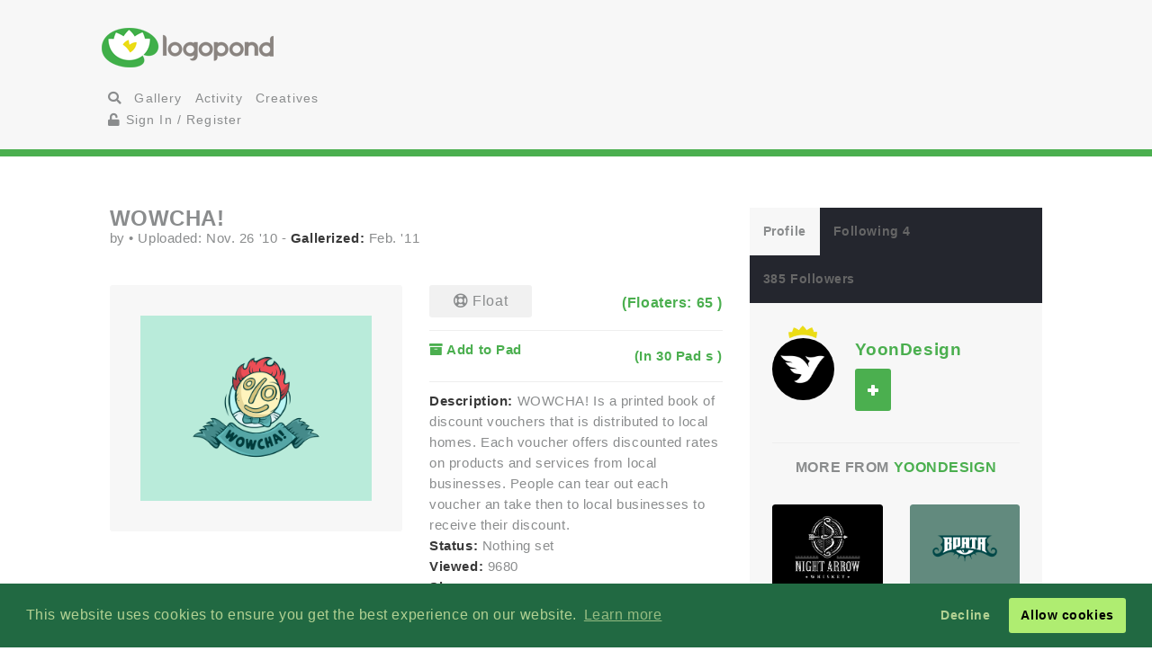

--- FILE ---
content_type: text/html; charset=UTF-8
request_url: https://logopond.com/YoonDesign/showcase/detail/121995
body_size: 8856
content:
<!DOCTYPE HTML PUBLIC "-//W3C//DTD HTML 4.01 Transitional//EN"
"//www.w3.org/TR/html4/loose.dtd">
<html>
	<head>
		<meta charset='utf-8'>
		<meta name="viewport" content="width=device-width, initial-scale=1">
		<meta name="google-site-verification" content="e5nE-5DSpDOKpZyHjcmoOKUbKfu9xg7uGC1D4GbbYi8" />
		<meta property="og:title" content="WOWCHA!" />
		<meta property="og:image" content="/logos/fa5e708dcbabf9088c54b0a06da09baa.png" />
          <meta property="og:description" content="" /> 
		<title>Logopond - Logo, Brand &amp; Identity Inspiration (WOWCHA!)</title>
		<script src="https://code.jquery.com/jquery-1.12.4.js"></script>
		<script type="text/javascript" src="https://code.jquery.com/ui/1.12.1/jquery-ui.js"></script>
		<script type="text/javascript" src="/assets/js/bootstrap.js"></script>
		<script type="text/javascript" src="/assets/js/mentions.js"></script>
		<script type="text/javascript" src="/assets/js/ajax_request.js"></script>
        		<script src="//m.servedby-buysellads.com/monetization.js" type="text/javascript"></script>

		<script type="text/javascript" src="//s7.addthis.com/js/300/addthis_widget.js#pubid=logopond"></script> 
		<script type="text/javascript">
	(function(){
		var bsa_optimize=document.createElement('script');
		bsa_optimize.type='text/javascript';
		bsa_optimize.async=true;
		bsa_optimize.src='https://cdn4.buysellads.net/pub/logopond.js?'+(new Date()-new Date()%600000);
		(document.getElementsByTagName('head')[0]||document.getElementsByTagName('body')[0]).appendChild(bsa_optimize);
	})();
</script>
        
        
		<link href='/assets/css/overrides.css' rel='stylesheet' media='all'  type='text/css'>
<script src="https://kit.fontawesome.com/e9599bc00c.js"></script>		<link rel="image_src" href="/logos/fa5e708dcbabf9088c54b0a06da09baa.png" />
	
     </head>
	<body>
	<script> 
(function(){
  if(typeof _bsa !== 'undefined' && _bsa) {
    _bsa.init('stickybox', 'CK7D4277', 'placement:logopondcom');
    _bsa.init('flexbar', 'CKYDL2QU', 'placement:logopondcom');
  }
})();
</script>
		<header>
			<section class="large-11 medium-10 tween-10 small-10 large-centered medium-centered tween-centered small-centered row">
				<div class="medium-4 mleft tween-12 tleft">
					<h1 class="large-2 medium-12 tween-6 lleft tleft small-12">
						<a href='https://logopond.com/' class="lleft mleft tleft sleft">
							Home
						</a>
					</h1>
					<div id="main_nav" class="large-4 medium-12 tween-6 lleft mclear tleft small-12">
						<ul class="mains">
						<li class="menu lleft mleft tleft sleft">
				<a href="/search">
					<i class="fa fa-search" aria-hidden="true"></i>
				</a>
			</li>
			<li class="lleft mleft tleft sleft navsearch" id="panelThatSlides" style="display:none;">
				<form name="Search" method="GET" action="https://logopond.com/search/" >
					<label id="contentThatFades" class="lleft mleft tleft">
						<input type="text" name="terms" id="search" placeholder="Search..." value="" />
						<input type="hidden" name="searchtype" value="tag" />
					</label>
				</form>
			</li>
			<li class="menu lleft mleft tleft sleft">
				<a href='https://logopond.com/gallery/list/?gallery=featured&filter=' class=" " >
					Gallery
				</a>
			</li>
			<li class="menu lleft mleft tleft sleft">
				<a href='https://logopond.com/activity/list/' class="">
					Activity
				</a>
			</li>
			<li class="menu lleft mleft tleft sleft">
				<a href='https://logopond.com/creatives/list/?filter=all' class="">
					Creatives
				</a>
			</li>
						<li class="menu lleft mleft tleft sleft">
				<a href='https://logopond.com/auth/login'>
					<i class="fa fa-unlock" aria-hidden="true"></i> Sign In / Register
				</a>
							</li>
								</div>
					<div class="mcreatespaceclear tcreatespaceclear screatespaceclear">
					</div>
				</div>
				<div class="tcreatespace">
				</div>
				<div class="large-6 medium-8 lright mright tween-centered">
					
<!-- /8691100/Logopond_S2S_Leaderboard_ROS_ATF -->
<div id="bsa-zone_1578955643228-0_123456" style="z-index:500; text-align:right;"></div>


<div id="carbon-block"></div>

<script>
  fetch(new Request("https://pagead2.googlesyndication.com/pagead/js/adsbygoogle.js", { method: 'HEAD', mode: 'no-cors'})).then(function(response) {
    return true;
  }).catch(function(e) {
    var carbonScript = document.createElement("script");
    carbonScript.src = "//cdn.carbonads.com/carbon.js?serve=CE7DT2QN&placement=logopondcom";
    carbonScript.id = "_carbonads_js";
    document.getElementById("carbon-block").appendChild(carbonScript);
  });
</script>
				</div>
				<div class="clearer ">
				</div>
			</section>
		</header>
		<div class="clearer">
		</div>
		
		<!-- detail squeeze test -->
		
		<div class="detailsqueeze large-centered">
			
			<!--  -->
			
			<section class="large-8 medium-10 tween-10  small-10 large-centered medium-centered tween-centered small-centered">
				<div class="clearer">
									</div>
				
				<!--   -->
				
				<div class="large-8 medium-8 tween-7 small-12 lcolumns mcolumns tcolumns ">
					
     <div class="lcreatespace mcreatespace tcreatespace screatespace">
     </div>
     
     <!-------------------------------------           logo info          ----------------------------------------------------------------->
     
     <div id="logo_info_title" class="pushtop">
         
          <div class="detail_header large-12 medium-12 tween-12 small-12">
               <h2>
                    WOWCHA!               </h2>
               <p>
                    by
                    <a href="https://logopond.com//profile/" title="">
                                             </a>
                    &bull; Uploaded:
                    Nov. 26 '10                     <!-- gallery -->
                    
                                        - <span class="stardetail "></span>
                    <strong>Gallerized:</strong>
                    Feb. '11                                    </p>
          </div>
          
          <!-------------------------------------           logo display info          ----------------------------------------------------------------->
          
          <div class="large-6 medium-6 tween-12 small-12  lleft lcolumn_left mcolumn_left ">
                
                              <img title="WOWCHA!" src="/logos/fa5e708dcbabf9088c54b0a06da09baa.png" alt="fa5e708dcbabf9088c54b0a06da09baa.png" class="swapper at_include" />
               
               <!-------------------------------------        variations        ----------------------------------------------------------------->
               
               <div class="large-12 medium-12 tween-12 small-12   detail_variations row">
                    <div class="row">
                                             </div>
               </div>
          </div>
          
          <!-------------------------------------           logo detail info          ----------------------------------------------------------------->
          
          <div class="large-6 medium-6 tween-12 small-12 lcolumn_right mcolumn_right hook">
               
               <!-- float -->
               
               <div id="float_121995" class="float_121995 row">
               
                              <div class="boat deactive floatondetail" onclick="float(121995, , 's')">
                    <i class="far fa-life-ring" ></i> Float
               </div>
               <a class="txtright lright mright tright sright" href="https://logopond.com//showcase/floaters/121995">
                    <b>(Floaters:
                         65                         )</b>
               </a>
                             
               </div>
                <p class="clearer"></p>
               
               <!-- add to pad -->
               
               <p id="addpad_121995" class="pad row  clearer">
                                        <a href="javascript:void(0)" onclick="showpadlist(121995, )" class="lleft mleft sleft ">
                         <b><i class="fa fa-archive" aria-hidden="true"></i> Add to Pad</b>
                    </a>
                    <a class="txtright lright mright tright sright" href="https://logopond.com//showcase/pads/121995">
                         <b>(In
                              30                              Pad
                              s                              )</b>
                    </a>
                                   <div id="padlistcontainer" class="clearer">
               </div>
               </p>
               
               <!-- description -->
               <p >
                                        <strong>Description:</strong>
                    WOWCHA! Is a printed book of discount vouchers that is distributed to local homes. Each voucher offers discounted rates on products and services from local businesses. People can tear out each voucher an take then to local businesses to receive their discount.                                        
                    <!-- website -->
                    
                                                            <br>
                                        
                    <!-- status -->
                    
                    <strong>Status: </strong>
                    Nothing set                    <br>
                    <strong>Viewed:</strong>
                    9680                    
                    <!-- tags -->
                    
                                        <br>
                    <!-- share -->
                    
                    <strong class="lleft mleft sleft">Share: &nbsp;</strong>
                    <span class="addthis_sharing_toolbox ">
                    </span>
               <div class="clearer">
               </div>
               </p>
          </div>
     </div>
     <div class="lcreatespaceclear mcreatespaceclear tcreatespaceclear screatespaceclear">
     </div>
<div class="commentors pushtop">
          <h3 class="linebehind pushbottom"><span>Lets Discuss</span></h3>
                    <a name="247203">
          </a>
          <div id="s_247203" class="comments good">
               <div class="large-2 medium-3 tween-3 lcolumns mcolumns tcolumns">
                    <a href="https://logopond.com/james ewin designs/profile/40265">
                         <img class="gravatar" src="https://logopond.com/avatar/40265/logo-freelance.jpg" width="75" height="75"  alt="40265" />                    </a>
               </div>
               <div class="large-10 lcolumns mcolumns medium-9 tcolumns tween-9">
                    <a class="author_name lleft mleft" href="https://logopond.com/james ewin designs/profile/40265">
                         james ewin designs                         <small>
                         Nov. 26 '10                          </small>
                    </a>
                    <div class="smaller lleft mleft">
                                             </div>
                    <div class="clearer">
                    </div>
                    <p id="com_247203" class="olderreaders">
                         wowcha!                    </p>
                    <small>
                    <a href="javascript:void(0)" class="lcolumns lright" onclick="insertText('comments', ' @james ewin designs ');">Reply</a>
                    </small>
                    <div id="floatcom_247203" class="float_com247203">
                                                  <div class="left mleft tleft sleft">
                              
                               <div class="boatcom deactive floatondetail" onclick="floatcom(247203, , 'icon')">
          <i class="far fa-life-ring"></i></div>
                           
                         </div>
                                                                      </div>
               </div>
               <div class="clearer">
               </div>
          </div>
                    <a name="263850">
          </a>
          <div id="s_263850" class="comments good">
               <div class="large-2 medium-3 tween-3 lcolumns mcolumns tcolumns">
                    <a href="https://logopond.com/Double A/profile/36296">
                         <img class="gravatar" src="https://logopond.com/avatar/36296/doubleacreative.jpg" width="75" height="75"  alt="36296" />                    </a>
               </div>
               <div class="large-10 lcolumns mcolumns medium-9 tcolumns tween-9">
                    <a class="author_name lleft mleft" href="https://logopond.com/Double A/profile/36296">
                         Double A                         <small>
                         Feb. 28 '11                          </small>
                    </a>
                    <div class="smaller lleft mleft">
                                             </div>
                    <div class="clearer">
                    </div>
                    <p id="com_263850" class="olderreaders">
                         Great Style!                    </p>
                    <small>
                    <a href="javascript:void(0)" class="lcolumns lright" onclick="insertText('comments', ' @Double A ');">Reply</a>
                    </small>
                    <div id="floatcom_263850" class="float_com263850">
                                                  <div class="left mleft tleft sleft">
                              
                               <div class="boatcom deactive floatondetail" onclick="floatcom(263850, , 'icon')">
          <i class="far fa-life-ring"></i></div>
                           
                         </div>
                                                                      </div>
               </div>
               <div class="clearer">
               </div>
          </div>
                    <a name="263906">
          </a>
          <div id="s_263906" class="comments good">
               <div class="large-2 medium-3 tween-3 lcolumns mcolumns tcolumns">
                    <a href="https://logopond.com/Mikeymike/profile/31327">
                         			<div class="featured_crown_site"></div>
		<img class="gravatar" src="https://logopond.com/avatar/31327/MIkeymike_avatar_bulb.jpg" width="75" height="75"  alt="31327" />                    </a>
               </div>
               <div class="large-10 lcolumns mcolumns medium-9 tcolumns tween-9">
                    <a class="author_name lleft mleft" href="https://logopond.com/Mikeymike/profile/31327">
                         Mikeymike                         <small>
                         Feb. 28 '11                          </small>
                    </a>
                    <div class="smaller lleft mleft">
                                             </div>
                    <div class="clearer">
                    </div>
                    <p id="com_263906" class="olderreaders">
                         great style for this. fresh and fun.                    </p>
                    <small>
                    <a href="javascript:void(0)" class="lcolumns lright" onclick="insertText('comments', ' @Mikeymike ');">Reply</a>
                    </small>
                    <div id="floatcom_263906" class="float_com263906">
                                                  <div class="left mleft tleft sleft">
                              
                               <div class="boatcom deactive floatondetail" onclick="floatcom(263906, , 'icon')">
          <i class="far fa-life-ring"></i></div>
                           
                         </div>
                                                                      </div>
               </div>
               <div class="clearer">
               </div>
          </div>
                    <a name="263910">
          </a>
          <div id="s_263910" class="comments good">
               <div class="large-2 medium-3 tween-3 lcolumns mcolumns tcolumns">
                    <a href="https://logopond.com/GreenInkStudio/profile/24685">
                         <img class="gravatar" src="https://logopond.com/avatar/24685/GIS_Avatar.png" width="75" height="75"  alt="24685" />                    </a>
               </div>
               <div class="large-10 lcolumns mcolumns medium-9 tcolumns tween-9">
                    <a class="author_name lleft mleft" href="https://logopond.com/GreenInkStudio/profile/24685">
                         GreenInkStudio                         <small>
                         Feb. 28 '11                          </small>
                    </a>
                    <div class="smaller lleft mleft">
                                             </div>
                    <div class="clearer">
                    </div>
                    <p id="com_263910" class="olderreaders">
                         Love your style!                    </p>
                    <small>
                    <a href="javascript:void(0)" class="lcolumns lright" onclick="insertText('comments', ' @GreenInkStudio ');">Reply</a>
                    </small>
                    <div id="floatcom_263910" class="float_com263910">
                                                  <div class="left mleft tleft sleft">
                              
                               <div class="boatcom deactive floatondetail" onclick="floatcom(263910, , 'icon')">
          <i class="far fa-life-ring"></i></div>
                           
                         </div>
                                                                      </div>
               </div>
               <div class="clearer">
               </div>
          </div>
                    <a name="263985">
          </a>
          <div id="s_263985" class="comments good">
               <div class="large-2 medium-3 tween-3 lcolumns mcolumns tcolumns">
                    <a href="https://logopond.com/hamidos/profile/8616">
                         <img class="gravatar" src="https://logopond.com/avatar/8616/Secuty-agent.png" width="75" height="75"  alt="8616" />                    </a>
               </div>
               <div class="large-10 lcolumns mcolumns medium-9 tcolumns tween-9">
                    <a class="author_name lleft mleft" href="https://logopond.com/hamidos/profile/8616">
                         hamidos                         <small>
                         Mar. 01 '11                          </small>
                    </a>
                    <div class="smaller lleft mleft">
                                             </div>
                    <div class="clearer">
                    </div>
                    <p id="com_263985" class="olderreaders">
                         perfect...great job                    </p>
                    <small>
                    <a href="javascript:void(0)" class="lcolumns lright" onclick="insertText('comments', ' @hamidos ');">Reply</a>
                    </small>
                    <div id="floatcom_263985" class="float_com263985">
                                                  <div class="left mleft tleft sleft">
                              
                               <div class="boatcom deactive floatondetail" onclick="floatcom(263985, , 'icon')">
          <i class="far fa-life-ring"></i></div>
                           
                         </div>
                                                                      </div>
               </div>
               <div class="clearer">
               </div>
          </div>
                    <a name="264000">
          </a>
          <div id="s_264000" class="comments good">
               <div class="large-2 medium-3 tween-3 lcolumns mcolumns tcolumns">
                    <a href="https://logopond.com/LadyGrey/profile/46320">
                         			<div class="featured_crown_site"></div>
		<img class="gravatar" src="https://logopond.com/avatar/46320/NEW_1.png" width="75" height="75"  alt="46320" />                    </a>
               </div>
               <div class="large-10 lcolumns mcolumns medium-9 tcolumns tween-9">
                    <a class="author_name lleft mleft" href="https://logopond.com/LadyGrey/profile/46320">
                         LadyGrey                         <small>
                         Mar. 01 '11                          </small>
                    </a>
                    <div class="smaller lleft mleft">
                                             </div>
                    <div class="clearer">
                    </div>
                    <p id="com_264000" class="olderreaders">
                         wow per cents                    </p>
                    <small>
                    <a href="javascript:void(0)" class="lcolumns lright" onclick="insertText('comments', ' @LadyGrey ');">Reply</a>
                    </small>
                    <div id="floatcom_264000" class="float_com264000">
                                                  <div class="left mleft tleft sleft">
                              
                               <div class="boatcom deactive floatondetail" onclick="floatcom(264000, , 'icon')">
          <i class="far fa-life-ring"></i></div>
                           
                         </div>
                                                                      </div>
               </div>
               <div class="clearer">
               </div>
          </div>
                    <a name="264128">
          </a>
          <div id="s_264128" class="comments good">
               <div class="large-2 medium-3 tween-3 lcolumns mcolumns tcolumns">
                    <a href="https://logopond.com/2010 Tax/profile/50199">
                         <img class="gravatar" src="https://logopond.com/avatar/50199/tax_avatar.jpg" width="75" height="75"  alt="50199" />                    </a>
               </div>
               <div class="large-10 lcolumns mcolumns medium-9 tcolumns tween-9">
                    <a class="author_name lleft mleft" href="https://logopond.com/2010 Tax/profile/50199">
                         2010 Tax                         <small>
                         Mar. 01 '11                          </small>
                    </a>
                    <div class="smaller lleft mleft">
                                             </div>
                    <div class="clearer">
                    </div>
                    <p id="com_264128" class="olderreaders">
                         Really stands out.                    </p>
                    <small>
                    <a href="javascript:void(0)" class="lcolumns lright" onclick="insertText('comments', ' @2010 Tax ');">Reply</a>
                    </small>
                    <div id="floatcom_264128" class="float_com264128">
                                                  <div class="left mleft tleft sleft">
                              
                               <div class="boatcom deactive floatondetail" onclick="floatcom(264128, , 'icon')">
          <i class="far fa-life-ring"></i></div>
                           
                         </div>
                                                                      </div>
               </div>
               <div class="clearer">
               </div>
          </div>
                    <a name="320295">
          </a>
          <div id="s_320295" class="comments good">
               <div class="large-2 medium-3 tween-3 lcolumns mcolumns tcolumns">
                    <a href="https://logopond.com/flit/profile/69804">
                         			<div class="featured_crown_site"></div>
		<img class="gravatar" src="https://logopond.com/avatar/69804/avatar_W.jpg" width="75" height="75"  alt="69804" />                    </a>
               </div>
               <div class="large-10 lcolumns mcolumns medium-9 tcolumns tween-9">
                    <a class="author_name lleft mleft" href="https://logopond.com/flit/profile/69804">
                         flit                         <small>
                         Dec. 05 '11                          </small>
                    </a>
                    <div class="smaller lleft mleft">
                                             </div>
                    <div class="clearer">
                    </div>
                    <p id="com_320295" class="olderreaders">
                         WoW... Nice W*                    </p>
                    <small>
                    <a href="javascript:void(0)" class="lcolumns lright" onclick="insertText('comments', ' @flit ');">Reply</a>
                    </small>
                    <div id="floatcom_320295" class="float_com320295">
                                                  <div class="left mleft tleft sleft">
                              
                               <div class="boatcom deactive floatondetail" onclick="floatcom(320295, , 'icon')">
          <i class="far fa-life-ring"></i></div>
                           
                         </div>
                                                                      </div>
               </div>
               <div class="clearer">
               </div>
          </div>
                    <a name="422129">
          </a>
          <div id="s_422129" class="comments good">
               <div class="large-2 medium-3 tween-3 lcolumns mcolumns tcolumns">
                    <a href="https://logopond.com/Dreal/profile/315703">
                         <img class="gravatar" src="//www.gravatar.com/avatar.php?gravatar_id=d41d8cd98f00b204e9800998ecf8427e&amp;size=75&amp;default=https://logopond.com/img/logopondgravatar.gif&amp;border=fff"  width="75" height="75" />                    </a>
               </div>
               <div class="large-10 lcolumns mcolumns medium-9 tcolumns tween-9">
                    <a class="author_name lleft mleft" href="https://logopond.com/Dreal/profile/315703">
                         Dreal                         <small>
                         Nov. 08 '18                          </small>
                    </a>
                    <div class="smaller lleft mleft">
                                             </div>
                    <div class="clearer">
                    </div>
                    <p id="com_422129" class="olderreaders">
                         I would like to know the price of this one also. I need it clean though, without the name tag! thanks                    </p>
                    <small>
                    <a href="javascript:void(0)" class="lcolumns lright" onclick="insertText('comments', ' @Dreal ');">Reply</a>
                    </small>
                    <div id="floatcom_422129" class="float_com422129">
                                                  <div class="left mleft tleft sleft">
                              
                               <div class="boatcom deactive floatondetail" onclick="floatcom(422129, , 'icon')">
          <i class="far fa-life-ring"></i></div>
                           
                         </div>
                                                                      </div>
               </div>
               <div class="clearer">
               </div>
          </div>
                    <div id="results">
          </div>
                    <p class="reg_com large-8 medium-8 small-8 large-centered medium-centered small-centered">
               Please login/signup to make a comment, registration is easy
          </p>
          <div class="large-8 medium-8 tween-8 small-12 large-centered medium-centered tween-centered small-centered">
               <div class="large-5 medium-5 tween-5 small-12 lleft mleft tleft sleft ">
                    <a href="/auth/login" class="button"> Sign in </a>
               </div>
               <div class="screatespaceclear">
               </div>
               <div class="large-5 medium-5 tween-5 small-12 lright mright tright sright">
                    <a href="/auth/signup" class="button" title="Login">Sign Up</a>
               </div>
          </div>
          <div class="clearpx">
          </div>
               </div>
				</div>
				
				<!--   -->
				
				<div class="large-4 medium-4 tween-5 small-12 lcolumns mcolumns tcolumns">
					
<div class="lcreatespace mcreatespace tcreatespace screatespace">
		</div>
		<div class="pushtop">
			<ul class="tabs">
				<li>
					<a class="large-4" href='#tab1'>
						Profile
					</a>
				</li>
				<li>
					<a class="large-4" href='#tab2'>
						Following 4					</a>
				</li>
				<li>
					<a class="large-4" href='#tab3'>
						385 Followers					</a>
				</li>
			</ul>
			<div id="wrap">
				<div id='tab1'>
					<div class="large-4 medium-3 tween-3 small-3 lleft mleft tleft sleft">
						<a href="https://logopond.com/YoonDesign/profile/34681" title="YoonDesign">
														<div class="featured_crown_site">
							</div>
														<img class="gravatar" src="https://logopond.com/avatar/34681/Yoon_ava_200_black.png" width="100%" height="100%"  alt="34681" />						</a>
					</div>
					<div class="large-7 medium-8 tween-8 small-8 lright mright tright sright">
						<h3>
							<a href="https://logopond.com/YoonDesign/profile/34681" title="YoonDesign">
								YoonDesign							</a>
							<br>
							<p class="lcolumn_left">
												<span id="id_34681">
				<a href="javascript:void(0)" class="button  favsmallfollow" onclick="follow(34681,  , 'follow', 'small')">Follow</a>
				</span>
										</p>
							<p class="lleft">
															</p>
						</h3>
					</div>
					<div class="lclear mclear tclear sclear">
					</div>
					
					<!-------------------------------------	          more from user         ----------------------------------------------------------------->
					
										<div class="row linetop">
						<h4 class="center_text pushbottom">More from
							<a href="https://logopond.com/YoonDesign/profile/34681" title="YoonDesign">
								YoonDesign							</a>
						</h4>
						
						<!-- set up left right more from user -->
						
						<ul id="detail_more_logos" class="row">
														<li class="large-6 medium-6 tween-6 small-6 lcolumns mcolumns tcolumns scolumns ">
								<a href="https://logopond.com/YoonDesign/showcase/detail/257287" title="Night Arrow" class="logo_image_a">
									<img src="/logos/4762f839767ddea57871016443e05a6f.png" alt="Night Arrow" width="100%" />
								</a>
							</li>
														<li class="large-6 medium-6 tween-6 small-6 lcolumns mcolumns tcolumns scolumns ">
								<a href="https://logopond.com/YoonDesign/showcase/detail/118089" title="BPATA" class="logo_image_a">
									<img src="/logos/74e21f7d1fca77ca3b1dbcae879b6023.png" alt="BPATA" width="100%" />
								</a>
							</li>
														<li class="large-6 medium-6 tween-6 small-6 lcolumns mcolumns tcolumns scolumns ">
								<a href="https://logopond.com/YoonDesign/showcase/detail/139703" title="BANH MI BAR" class="logo_image_a">
									<img src="/logos/64208ec907dc721a6df6aa59dc37ea05.png" alt="BANH MI BAR" width="100%" />
								</a>
							</li>
														<li class="large-6 medium-6 tween-6 small-6 lcolumns mcolumns tcolumns scolumns ">
								<a href="https://logopond.com/YoonDesign/showcase/detail/137000" title="Glaube, Liebe, Hoffe" class="logo_image_a">
									<img src="/logos/a54ef71260b89ec446b13cde572d8ca2.png" alt="Glaube, Liebe, Hoffe" width="100%" />
								</a>
							</li>
														<li class="large-6 medium-6 tween-6 small-6 lcolumns mcolumns tcolumns scolumns ">
								<a href="https://logopond.com/YoonDesign/showcase/detail/132555" title="Dino" class="logo_image_a">
									<img src="/logos/48377132d2a1ca2a8f5a80eabf778100.png" alt="Dino" width="100%" />
								</a>
							</li>
														<li class="large-6 medium-6 tween-6 small-6 lcolumns mcolumns tcolumns scolumns ">
								<a href="https://logopond.com/YoonDesign/showcase/detail/136098" title="Pexinxas 24 (v.2)" class="logo_image_a">
									<img src="/logos/9aef4416462873c52376ace719d6f0d3.png" alt="Pexinxas 24 (v.2)" width="100%" />
								</a>
							</li>
													</ul>
						<div class="clear">
						</div>
											</div>
					<div class="row linetop">
						<div align="center" id="div-gpt-ad-300x250" class="detail_side thide shide pushtop">
							<!-- /8691100/Logopond_S2S_RightRail -->
<div id=bsa-zone_1578955737439-8_123456></div>
						</div>
					</div>
				</div>
				<div id='tab2'>
					<ul class="favuserlist">
		<li class="row">
		<a href="https://logopond.com/zerographics/profile/103569" class="block">
		<div class="left"> 
			<img class="gravatar" src="https://logopond.com/avatar/103569/ava_new.jpg" width="35" height="35"  alt="103569" />		</div>
		<div class="name left push-1">
			zerographics		</div>
		</a>
	</li>
		<li class="row">
		<a href="https://logopond.com/AlexWende/profile/8274" class="block">
		<div class="left"> 
			<img class="gravatar" src="https://logopond.com/avatar/8274/AlexWende_4.gif" width="35" height="35"  alt="8274" />		</div>
		<div class="name left push-1">
			AlexWende		</div>
		</a>
	</li>
		<li class="row">
		<a href="https://logopond.com/SimonFenix/profile/29262" class="block">
		<div class="left"> 
			<img class="gravatar" src="https://logopond.com/avatar/29262/simonov_pic.jpg" width="35" height="35"  alt="29262" />		</div>
		<div class="name left push-1">
			SimonFenix		</div>
		</a>
	</li>
		<li class="row">
		<a href="https://logopond.com/LOGOPED/profile/6668" class="block">
		<div class="left"> 
			<img class="gravatar" src="https://logopond.com/avatar/6668/znak.png" width="35" height="35"  alt="6668" />		</div>
		<div class="name left push-1">
			LOGOPED		</div>
		</a>
	</li>
	</ul>
<!--   -->
<div class="lcreatespaceclear mcreatespaceclear tcreatespaceclear screatespaceclear"></div> 
<!--   -->
<div class="">
<a href="https://logopond.com/YoonDesign/profile/following/34681" class="button subprofiles large-6 medium-6 tween-6 small-6">More</a></div>				</div>
				<div id='tab3'>
					<ul class="favuserlist">
		<li class="row">
		<a href="https://logopond.com/montymatt/profile/151800" class="block">
		<div class="left"> 
			<img class="gravatar" src="https://logopond.com/avatar/151800/1.jpeg" width="35" height="35"  alt="151800" />		</div>
		<div class="name left push-1">
			montymatt		</div>
		</a>
	</li>
		<li class="row">
		<a href="https://logopond.com/sawrb/profile/114534" class="block">
		<div class="left"> 
			<img class="gravatar" src="https://logopond.com/avatar/114534/184390_10150421426910481_6848845_n.jpg" width="35" height="35"  alt="114534" />		</div>
		<div class="name left push-1">
			sawrb		</div>
		</a>
	</li>
		<li class="row">
		<a href="https://logopond.com/malicho/profile/30706" class="block">
		<div class="left"> 
			<img class="gravatar" src="https://logopond.com/avatar/30706/Untitled-1.jpg" width="35" height="35"  alt="30706" />		</div>
		<div class="name left push-1">
			malicho		</div>
		</a>
	</li>
		<li class="row">
		<a href="https://logopond.com/brevitysoftware/profile/204877" class="block">
		<div class="left"> 
			<img class="gravatar" src="https://logopond.com/avatar/204877/logo.jpg" width="35" height="35"  alt="204877" />		</div>
		<div class="name left push-1">
			brevitysoftware		</div>
		</a>
	</li>
		<li class="row">
		<a href="https://logopond.com/Lo/profile/64770" class="block">
		<div class="left"> 
			<img class="gravatar" src="https://logopond.com/avatar/64770/2Tm91B_yjVg.jpg" width="35" height="35"  alt="64770" />		</div>
		<div class="name left push-1">
			Lo		</div>
		</a>
	</li>
		<li class="row">
		<a href="https://logopond.com/luizamodel/profile/202415" class="block">
		<div class="left"> 
			<img class="gravatar" src="https://logopond.com/avatar/202415/Listener-7590491-86285A6C.jpg" width="35" height="35"  alt="202415" />		</div>
		<div class="name left push-1">
			luizamodel		</div>
		</a>
	</li>
		<li class="row">
		<a href="https://logopond.com/1ta/profile/46498" class="block">
		<div class="left"> 
			<img class="gravatar" src="https://logopond.com/avatar/46498/hy.jpg" width="35" height="35"  alt="46498" />		</div>
		<div class="name left push-1">
			1ta		</div>
		</a>
	</li>
		<li class="row">
		<a href="https://logopond.com/VeterDraw/profile/108257" class="block">
		<div class="left"> 
			<img class="gravatar" src="https://logopond.com/avatar/108257/sova_new_2.png" width="35" height="35"  alt="108257" />		</div>
		<div class="name left push-1">
			VeterDraw		</div>
		</a>
	</li>
	</ul>

<!--   -->
<div class="lcreatespaceclear mcreatespaceclear tcreatespaceclear screatespaceclear"></div> 
<!--   -->
<div class="">
<a href="https://logopond.com/YoonDesign/profile/followers/34681" class="button subprofiles large-6 medium-6 tween-6 small-6">More</a></div>				</div>
			</div>
		</div>
				</div>
			</section>
			
			<!-- detail squeeze test -->
			
		</div>
		
		<!--  -->
		
		<div class="lcreatespace mcreatespace tcreatespace screatespace">
		</div>
		<section id="newsletter" class="large-12 medium-12 tween-12 small-12 row">
			<div class="large-5 lleft medium-10 medium-centered tween-centered small-10 tween-10">
				
			<section class="large-9 medium-12 small-12 lright medium-centered  tween-centered small-centered" style="text-align:center">
				<!-- Begin MailChimp Signup Form -->
				<link href="//cdn-images.mailchimp.com/embedcode/classic-10_7.css" rel="stylesheet" type="text/css">
				<style type="text/css">
	#mc_embed_signup{background:#fff; clear:left; font:14px Helvetica,Arial,sans-serif; }
	/* Add your own MailChimp form style overrides in your site stylesheet or in this style block.
	   We recommend moving this block and the preceding CSS link to the HEAD of your HTML file. */
</style>
				<form action="//logopond.us4.list-manage.com/subscribe/post?u=6bda5442a0b44b7ed739f002e&amp;id=5638f2ca6f" method="post" id="mc-embedded-subscribe-form" name="mc-embedded-subscribe-form" class="validate" target="_blank" novalidate style="margin-top:15px;">
					<div id="mc_embed_signup_scroll">
						<div class="mc-field-group">
							<div id="mce-responses" class="clear">
								<div class="response" id="mce-error-response" style="display:none">
								</div>
								<div class="response" id="mce-success-response" style="display:none">
								</div>
							</div>
							<fieldset>
								<label for="mce-EMAIL" class="lleft mleft tleft sleft large-9 medium-10 tween-10 small-12">
									<input type="email" value="" name="EMAIL" class=" required email" id="mce-EMAIL" placeholder="Join Mailing List - Email Address">
									 
								</label> 
								<label class="lleft mleft tleft sleft">
								<input type="submit" value="Subscribe" name="subscribe" id="mc-embedded-subscribe" class="button" style="padding-top:15px; padding-bottom:15px; top:-5px"></label>
							</fieldset>
						</div>
						<div style="position: absolute; left: -5000px;" aria-hidden="true">
							<input type="text" name="b_6bda5442a0b44b7ed739f002e_5638f2ca6f" tabindex="-1" value="">
						</div>
					</div>
				</form>
				<script type='text/javascript' src='//s3.amazonaws.com/downloads.mailchimp.com/js/mc-validate.js'></script><script type='text/javascript'>(function($) {window.fnames = new Array(); window.ftypes = new Array();fnames[0]='EMAIL';ftypes[0]='email';fnames[1]='FNAME';ftypes[1]='text';fnames[2]='LNAME';ftypes[2]='text';fnames[3]='MMERGE3';ftypes[3]='text';fnames[4]='MMERGE4';ftypes[4]='text';fnames[5]='MMERGE5';ftypes[5]='text';fnames[6]='MMERGE6';ftypes[6]='text';fnames[7]='MMERGE7';ftypes[7]='text';fnames[8]='MMERGE8';ftypes[8]='text';fnames[9]='MMERGE9';ftypes[9]='text';fnames[10]='MMERGE10';ftypes[10]='text';fnames[11]='MMERGE11';ftypes[11]='text';fnames[12]='MMERGE12';ftypes[12]='text';fnames[13]='MMERGE13';ftypes[13]='text';fnames[14]='MMERGE14';ftypes[14]='text';fnames[15]='MMERGE15';ftypes[15]='text';fnames[16]='COMPANY';ftypes[16]='text';fnames[17]='PHONE';ftypes[17]='phone';fnames[18]='ADDRESS';ftypes[18]='address';fnames[19]='LATITUDE';ftypes[19]='text';fnames[20]='LONGITUDE';ftypes[20]='text';fnames[21]='ADDED_ON';ftypes[21]='date';}(jQuery));var $mcj = jQuery.noConflict(true);</script>
				<!--End mc_embed_signup-->
			</section>
              
	
			</div>
			<div class="large-7 lright medium-12 medium-centered lright tween-centered shide">
				<!-- /8691100/Logopond_S2S_Leaderboard_ROS_BTF -->
<div id="bsa-zone_1578955694354-5_123456"></div>			</div>
		</section>
		<footer class="large-12 medium-12 tween-12 small-12 row">
			<section class="large-10 medium-10 tween-10 small-10 large-centered medium-centered tween-centered small-centered">
				
				<!--     -->
				
				<div class="large-2 medium-3 tween-3 small-5 lcolumns mcolumns tcolumns">
					<img src="/assets/img/logo-footer.png" />
				</div>
				<br>
				<dl class="large-3 medium-9 tween-9 small-12 lcolumns mcolumns tleft">
					<dt>Logopond is Inspiration</dt>
					<dd>Logopond is an inspirational site &amp; showcase of identity work from designers of varying abilities all across the world. We seek to inspire and improve the talents of our design family through shared knowledge and helpful experiences. <br> <br>
					<a class="button large-6 medium-3 tween-4 small-6" href="/algae/about">
							About
						</a>
						</dd>
				</dl>
				
				<!--     -->
				<div class="mcreatespace tcreatespace screatespace">
				</div>
				<div class="large-2 medium-3 tween-3 small-5 lcolumns mcolumns tcolumns sleft">
					<img src="/assets/img/logomilk-footer.png" />
				</div>
				<dl class="large-3 medium-6 tween-6 small-12 lcolumns mcolumns tleft sleft">
					<dt>Identity Purist</dt>
					<dd>It is important that we do not forget our roots and fundamentals.<br>
						<br>
						With the help of
						<a class="inline" href="http://designabot.net">
							Rich Scott
						</a>
						and several others we have curated some of the best black &amp; white identities logopond has to offer!<br>
						<br>
						<a class="button large-6 medium-3 tween-4 small-6" href="/logomilk/bw">
							More
						</a>
					</dd>
				</dl>
				
				<!--     -->
						<div class="screatespace sclear">
				</div>	
				<dl class="large-2 medium-2 tween-3 small-12 lcolumns mcolumns tcolumns">
					<dt>Social Waters</dt>
					<dd>
						<a href="http://www.facebook.com/groups/141975825721/">
							Facebook
						</a>
					</dd>
					<dd>
						<a href="http://twitter.com/logopond" title="Twitter">
							Twitter
						</a>
					</dd>
					<dd>
						<a href="http://pinterest.com/logopond/" title="Pinterest">
							Pinterest
						</a>
					</dd>

					
					<dd>
						<a  href="https://www.instagram.com/logopondofficial/" title="Instagram">
							Instagram
						</a>
					</dd>
					
					
					<dd>
						<a href="/eps/logopond_icon_set.zip"> 
							Logopond Icons 
						</a>
					</dd>
					<dt>Partners</dt>
					<dd style="margin:10px 0">
						<a href="http://logobaker.ru" title="LogoBaker">
							<img src="/eps/logobaker.png" />
						</a>
					</dd>
                    <dd><!--
						<a href="https://www.elephantmark.com/">
							<img src="/assets/img/ElephantMark_175x36.png"/>
						</a>
					</dd>
					
					<dd>
						<a href="http://leologos.com/">
							Smart Logos
						</a>
					</dd>-->
					
					
					
				</dl>
				 
			
			</section>
		</footer>

<link rel="stylesheet" type="text/css" href="//cdnjs.cloudflare.com/ajax/libs/cookieconsent2/3.1.0/cookieconsent.min.css" />
<script src="//cdnjs.cloudflare.com/ajax/libs/cookieconsent2/3.1.0/cookieconsent.min.js"></script>
<script>
window.addEventListener("load", function(){
window.cookieconsent.initialise({
  "palette": {
    "popup": {
      "background": "#216942",
      "text": "#b2d192"
    },
    "button": {
      "background": "#afed71"
    }
  },
  "type": "opt-out"
})});
  (function(){
    var fullres = document.createElement('script');
    fullres.async = true;
    fullres.src = 'https://t.fullres.net/logopond.js?'+(new Date()-new Date()%43200000);
    document.head.appendChild(fullres);
  })();
</script>		<div class="copyright large-12 medium-12 tween-12 small-12">
			<section class="large-9 medium-10 tween-10 small-10 large-centered medium-centered tween-centered small-centered row">
				
					Logopond &copy; 2006 - 2026				
					<a href="mailto:logopondnoreply@gmail.com" title="contact">
						Contact: Management
					</a>
					|
					<a href="https://logopond.com/algae/tos" title="Terms of Service">
						Terms of Service
					</a>
					|
					<a href="https://logopond.com/algae/pp" title="Privacy Policy">
						Privacy Policy
					</a>
					|
					<a href="http://logopond.bsa-whitelabel.com">
						Advertise
					</a>
				 
				
			</section>
		</div>
<!-- Pinterest Tag -->
<script>
!function(e){if(!window.pintrk){window.pintrk = function () {
window.pintrk.queue.push(Array.prototype.slice.call(arguments))};var
  n=window.pintrk;n.queue=[],n.version="3.0";var
  t=document.createElement("script");t.async=!0,t.src=e;var
  r=document.getElementsByTagName("script")[0];
  r.parentNode.insertBefore(t,r)}}("https://s.pinimg.com/ct/core.js");
pintrk('load', '2613409854836', {em: '<user_email_address>'});
pintrk('page');
</script>
<noscript>
<img height="1" width="1" style="display:none;" alt=""
  src="https://ct.pinterest.com/v3/?event=init&tid=2613409854836&pd[em]=<hashed_email_address>&noscript=1" />
</noscript>
<!-- end Pinterest Tag -->			<!-- Google tag (gtag.js) -->
<script async src="https://www.googletagmanager.com/gtag/js?id=G-30417SL5FR"></script>
<script>
  window.dataLayer = window.dataLayer || [];
  function gtag(){dataLayer.push(arguments);}
  gtag('js', new Date());

  gtag('config', 'G-30417SL5FR');
</script>

	</body>
</html>